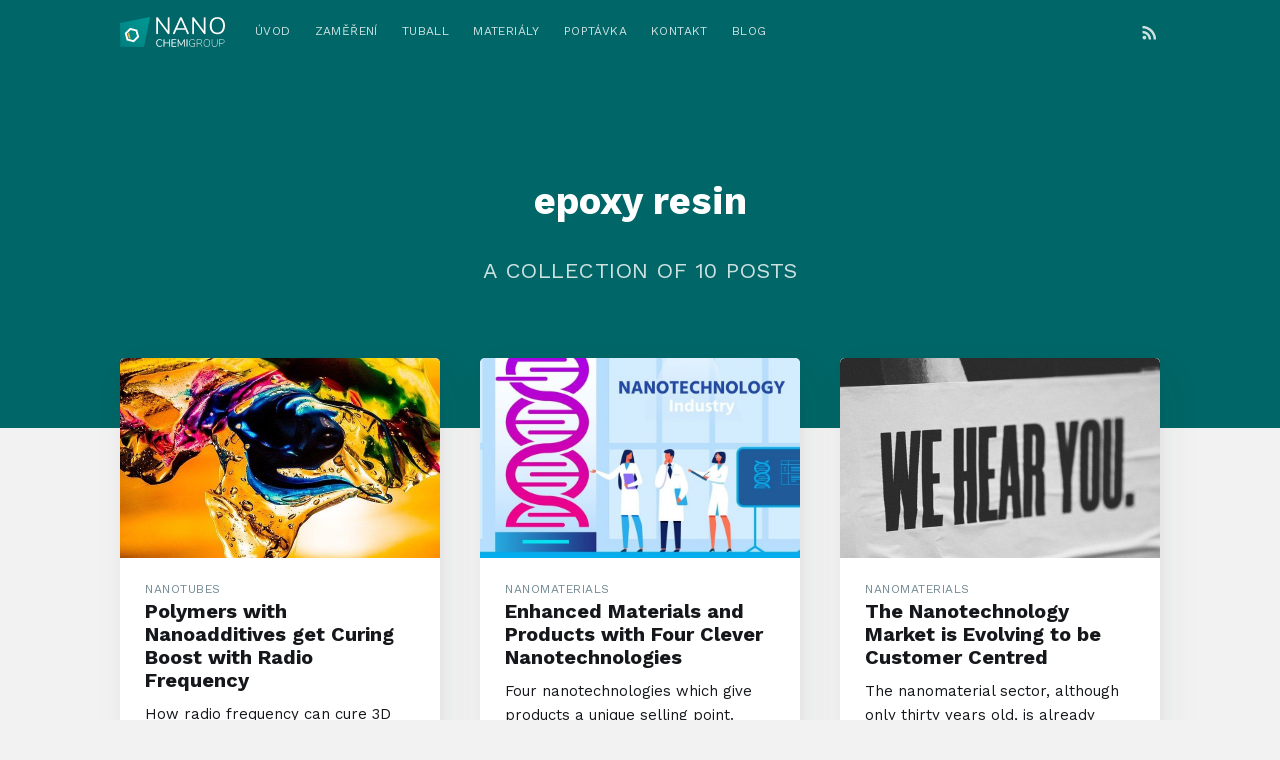

--- FILE ---
content_type: text/html; charset=utf-8
request_url: https://blog.nanochemigroup.cz/tag/epoxy-resin/
body_size: 4309
content:
<!DOCTYPE html>


    <head>

        <meta charset="utf-8" />
        <meta http-equiv="X-UA-Compatible" content="IE=edge" />

        <title>epoxy resin - NANO CHEMI GROUP Blog</title>
        <meta name="HandheldFriendly" content="True" />
        <meta name="viewport" content="width=device-width, initial-scale=1.0" />

        <link rel="stylesheet" type="text/css" href="/assets/ui/semantic.css?v=a8ce796ffb" />
        <link rel="stylesheet" type="text/css" href="/assets/built/screen.css?v=a8ce796ffb" />

        <script src="https://platform.linkedin.com/in.js" type="text/javascript">lang: en_US</script>

        <link rel="shortcut icon" href="/favicon.png" type="image/png" />
    <link rel="canonical" href="https://blog.nanochemigroup.cz/tag/epoxy-resin/" />
    <meta name="referrer" content="no-referrer-when-downgrade" />
    
    <meta property="og:site_name" content="NANO CHEMI GROUP Blog" />
    <meta property="og:type" content="website" />
    <meta property="og:title" content="epoxy resin - NANO CHEMI GROUP Blog" />
    <meta property="og:url" content="https://blog.nanochemigroup.cz/tag/epoxy-resin/" />
    <meta property="article:modified_time" content="2020-04-17T08:47:18.000Z" />
    <meta name="twitter:card" content="summary" />
    <meta name="twitter:title" content="epoxy resin - NANO CHEMI GROUP Blog" />
    <meta name="twitter:url" content="https://blog.nanochemigroup.cz/tag/epoxy-resin/" />
    
    <script type="application/ld+json">
{
    "@context": "https://schema.org",
    "@type": "Series",
    "publisher": {
        "@type": "Organization",
        "name": "NANO CHEMI GROUP Blog",
        "logo": "https://blog.nanochemigroup.cz/content/images/2019/06/nano-chemi-group-bright.svg"
    },
    "url": "https://blog.nanochemigroup.cz/tag/epoxy-resin/",
    "name": "epoxy resin",
    "mainEntityOfPage": {
        "@type": "WebPage",
        "@id": "https://blog.nanochemigroup.cz/"
    }
}
    </script>

    <script src="/public/ghost-sdk.min.js?v=a8ce796ffb"></script>
<script>
ghost.init({
	clientId: "ghost-frontend",
	clientSecret: "285e05194eeb"
});
</script>
    <meta name="generator" content="Ghost 2.4" />
    <link rel="alternate" type="application/rss+xml" title="NANO CHEMI GROUP Blog" href="https://blog.nanochemigroup.cz/rss/" />
    <meta name="google-site-verification" content="HpoFHGZX6rixT_dHPAJY0ieACUrPCjfaPc9ys2KwozM" />

        <!-- Google Tag Manager -->
<script>(function(w,d,s,l,i){w[l]=w[l]||[];w[l].push({'gtm.start':
            new Date().getTime(),event:'gtm.js'});var f=d.getElementsByTagName(s)[0],
        j=d.createElement(s),dl=l!='dataLayer'?'&l='+l:'';j.async=true;j.src=
        'https://www.googletagmanager.com/gtm.js?id='+i+dl;f.parentNode.insertBefore(j,f);
})(window,document,'script','dataLayer','GTM-T4Q4XLT');</script>
<!-- End Google Tag Manager -->
    </head>
    <body class="tag-template tag-epoxy-resin">

        <div class="site-wrapper">

            
<header class="site-header outer no-cover">
    <div class="inner">
        <nav class="site-nav">
    <div class="site-nav-left">
                <a class="site-nav-logo" href="https://blog.nanochemigroup.cz"><img src="/content/images/2019/06/nano-chemi-group-bright.svg" alt="NANO CHEMI GROUP Blog" /></a>
            <ul class="nav" role="menu">
    <li class="nav-vod" role="menuitem"><a href="https://www.nanochemigroup.cz">Úvod</a></li>
    <li class="nav-zamen" role="menuitem"><a href="https://www.nanochemigroup.cz/#nase-zamereni">Zaměření</a></li>
    <li class="nav-tuball" role="menuitem"><a href="https://www.nanochemigroup.cz/tuball">TUBALL</a></li>
    <li class="nav-materily" role="menuitem"><a href="https://www.nanochemigroup.cz/materialy">Materiály</a></li>
    <li class="nav-poptvka" role="menuitem"><a href="https://www.nanochemigroup.cz/poptavka">Poptávka</a></li>
    <li class="nav-kontakt" role="menuitem"><a href="https://www.nanochemigroup.cz/#kontakt">Kontakt</a></li>
    <li class="nav-blog" role="menuitem"><a href="https://blog.nanochemigroup.cz/">Blog</a></li>
</ul>

    </div>
    <div class="site-nav-right">
        <div class="social-links">
        </div>
            <a class="rss-button" href="https://feedly.com/i/subscription/feed/https://blog.nanochemigroup.cz/rss/" title="RSS" target="_blank" rel="noopener"><svg xmlns="http://www.w3.org/2000/svg" viewBox="0 0 24 24"><circle cx="6.18" cy="17.82" r="2.18"/><path d="M4 4.44v2.83c7.03 0 12.73 5.7 12.73 12.73h2.83c0-8.59-6.97-15.56-15.56-15.56zm0 5.66v2.83c3.9 0 7.07 3.17 7.07 7.07h2.83c0-5.47-4.43-9.9-9.9-9.9z"/></svg>
</a>
    </div>
</nav>
        <div class="site-header-content">
            <h1 class="site-title">epoxy resin</h1>
            <h2 class="site-description">
                    A collection of 10 posts
            </h2>
        </div>
    </div>
</header>

<main id="site-main" class="site-main outer">
    <div class="inner">
        <div class="post-feed">
                <article class="post-card post tag-nanotubes tag-nanomaterials tag-epoxy-resin tag-en tag-nanochemigroup">
        <a class="post-card-image-link" href="/epoxy-resins-with-nanoadditives-get-curing-boost-with-radio-frequency/">
            <div class="post-card-image" style="background-image: url(/content/images/2022/09/Epoxy-Resins-with-Nanoadditives-get-Curing-Boost-with-Radio-Frequency-PIC-A.jpg)"></div>
        </a>
    <div class="post-card-content">
        <a class="post-card-content-link" href="/epoxy-resins-with-nanoadditives-get-curing-boost-with-radio-frequency/">
            <header class="post-card-header">
                    <span class="post-card-tags">Nanotubes</span>
                <h2 class="post-card-title">Polymers with Nanoadditives get Curing Boost with Radio Frequency</h2>
            </header>
            <section class="post-card-excerpt">
                <p>How radio frequency can cure 3D printed resins with added nanomaterials faster, saving money and allowing for smaller, more complex designs.</p>
            </section>
        </a>
        <footer class="post-card-meta">

            <ul class="author-list">
                <li class="author-list-item">

                    <div class="author-name-tooltip">
                        Simon Hilton
                    </div>

                        <a href="/autor/simon/" class="static-avatar"><img class="author-profile-image" src="/content/images/2019/06/Simon-Hilton.jpg" alt="Simon Hilton" /></a>
                </li>
            </ul>

            <span class="reading-time">4 min read</span>

        </footer>
    </div>
</article>
                <article class="post-card post tag-nanomaterials tag-industrial-products tag-polycarbonate tag-polyester-resins tag-nano-cr-coating tag-nano-ab-pa6 tag-nano-af-mma-48 tag-epoxy-resin tag-nanochemigroup tag-en">
        <a class="post-card-image-link" href="/enhanced-materials-and-products-with-four-clever-nanotechnologies/">
            <div class="post-card-image" style="background-image: url(/content/images/2021/09/Enhanced-Materials-and-Products-with-Four-Clever-Nanotechnologies-PIC-A.jpg)"></div>
        </a>
    <div class="post-card-content">
        <a class="post-card-content-link" href="/enhanced-materials-and-products-with-four-clever-nanotechnologies/">
            <header class="post-card-header">
                    <span class="post-card-tags">Nanomaterials</span>
                <h2 class="post-card-title">Enhanced Materials and Products with Four Clever Nanotechnologies</h2>
            </header>
            <section class="post-card-excerpt">
                <p>Four nanotechnologies which give products a unique selling point.</p>
            </section>
        </a>
        <footer class="post-card-meta">

            <ul class="author-list">
                <li class="author-list-item">

                    <div class="author-name-tooltip">
                        Simon Hilton
                    </div>

                        <a href="/autor/simon/" class="static-avatar"><img class="author-profile-image" src="/content/images/2019/06/Simon-Hilton.jpg" alt="Simon Hilton" /></a>
                </li>
            </ul>

            <span class="reading-time">5 min read</span>

        </footer>
    </div>
</article>
                <article class="post-card post tag-nanomaterials tag-industrial-products tag-polycarbonate tag-polyester-resins tag-epoxy-resin tag-nanochemigroup tag-en">
        <a class="post-card-image-link" href="/the-nanotechnology-market-is-evolving-to-be-customer-centred/">
            <div class="post-card-image" style="background-image: url(/content/images/2021/09/The-Nanotechnology-Market-is-Evolving-to-be-Customer-Centred-PIC-A.jpg)"></div>
        </a>
    <div class="post-card-content">
        <a class="post-card-content-link" href="/the-nanotechnology-market-is-evolving-to-be-customer-centred/">
            <header class="post-card-header">
                    <span class="post-card-tags">Nanomaterials</span>
                <h2 class="post-card-title">The Nanotechnology Market is Evolving to be Customer Centred</h2>
            </header>
            <section class="post-card-excerpt">
                <p>The nanomaterial sector, although only thirty years old, is already rapidly changing.</p>
            </section>
        </a>
        <footer class="post-card-meta">

            <ul class="author-list">
                <li class="author-list-item">

                    <div class="author-name-tooltip">
                        Simon Hilton
                    </div>

                        <a href="/autor/simon/" class="static-avatar"><img class="author-profile-image" src="/content/images/2019/06/Simon-Hilton.jpg" alt="Simon Hilton" /></a>
                </li>
            </ul>

            <span class="reading-time">4 min read</span>

        </footer>
    </div>
</article>
                <article class="post-card post tag-nanomaterials tag-industrial-products tag-polycarbonate tag-polyester-resins tag-epoxy-resin tag-nanochemigroup tag-en">
        <a class="post-card-image-link" href="/how-nanomaterials-are-made-and-what-that-means-for-plastics/">
            <div class="post-card-image" style="background-image: url(/content/images/2021/09/How-Nanomaterials-are-Made-and-What-that-Means-for-Plastics-PIC-A.jpg)"></div>
        </a>
    <div class="post-card-content">
        <a class="post-card-content-link" href="/how-nanomaterials-are-made-and-what-that-means-for-plastics/">
            <header class="post-card-header">
                    <span class="post-card-tags">Nanomaterials</span>
                <h2 class="post-card-title">How Nanomaterials are Made and What that Means for Plastics</h2>
            </header>
            <section class="post-card-excerpt">
                <p>Progress in nanotechnology has changed the raw material supply chain. But what does this mean for plastic producers?</p>
            </section>
        </a>
        <footer class="post-card-meta">

            <ul class="author-list">
                <li class="author-list-item">

                    <div class="author-name-tooltip">
                        Simon Hilton
                    </div>

                        <a href="/autor/simon/" class="static-avatar"><img class="author-profile-image" src="/content/images/2019/06/Simon-Hilton.jpg" alt="Simon Hilton" /></a>
                </li>
            </ul>

            <span class="reading-time">4 min read</span>

        </footer>
    </div>
</article>
                <article class="post-card post tag-nanomaterials tag-industrial-products tag-anti-static tag-nanotubes tag-nano-af-epo-58 tag-epoxy-resin tag-nanochemigroup tag-en">
        <a class="post-card-image-link" href="/nanomaterial-research-into-epoxy-resin-flooring-goes-commercial/">
            <div class="post-card-image" style="background-image: url(/content/images/2021/03/Nanomaterial-Research-into-Epoxy-Resin-Flooring-Goes-Commercial-PIC-A.jpg)"></div>
        </a>
    <div class="post-card-content">
        <a class="post-card-content-link" href="/nanomaterial-research-into-epoxy-resin-flooring-goes-commercial/">
            <header class="post-card-header">
                    <span class="post-card-tags">Nanomaterials</span>
                <h2 class="post-card-title">Nanomaterial Research into Epoxy Resin Flooring Goes Commercial</h2>
            </header>
            <section class="post-card-excerpt">
                <p>Find out how the latest carbon nanotube discoveries have become commercially available for use in epoxy resin flooring systems.</p>
            </section>
        </a>
        <footer class="post-card-meta">

            <ul class="author-list">
                <li class="author-list-item">

                    <div class="author-name-tooltip">
                        Simon Hilton
                    </div>

                        <a href="/autor/simon/" class="static-avatar"><img class="author-profile-image" src="/content/images/2019/06/Simon-Hilton.jpg" alt="Simon Hilton" /></a>
                </li>
            </ul>

            <span class="reading-time">5 min read</span>

        </footer>
    </div>
</article>
                <article class="post-card post tag-nanomaterials tag-anti-static tag-epoxy-resin tag-nano-af-epo-58 tag-nanochemigroup tag-en">
        <a class="post-card-image-link" href="/research-highlights-nanomaterials-role-in-epoxy-resins-flooring/">
            <div class="post-card-image" style="background-image: url(/content/images/2020/12/Research-Highlights-Nanomaterials-Role-in-Epoxy-Resins-Flooring-PIC-A.jpg)"></div>
        </a>
    <div class="post-card-content">
        <a class="post-card-content-link" href="/research-highlights-nanomaterials-role-in-epoxy-resins-flooring/">
            <header class="post-card-header">
                    <span class="post-card-tags">Nanomaterials</span>
                <h2 class="post-card-title">Research Highlights Nanomaterials Role in Epoxy Resin Flooring</h2>
            </header>
            <section class="post-card-excerpt">
                <p>Discover how nanoparticles can improve epoxy resin flooring.</p>
            </section>
        </a>
        <footer class="post-card-meta">

            <ul class="author-list">
                <li class="author-list-item">

                    <div class="author-name-tooltip">
                        Simon Hilton
                    </div>

                        <a href="/autor/simon/" class="static-avatar"><img class="author-profile-image" src="/content/images/2019/06/Simon-Hilton.jpg" alt="Simon Hilton" /></a>
                </li>
            </ul>

            <span class="reading-time">4 min read</span>

        </footer>
    </div>
</article>
                <article class="post-card post tag-nanomaterials tag-industrial-products tag-anti-static tag-epoxy-resin tag-nanochemigroup tag-en tag-nano-af-epo-58">
        <a class="post-card-image-link" href="/why-use-nanoparticles-as-a-raw-material-in-epoxy-resins/">
            <div class="post-card-image" style="background-image: url(/content/images/2020/12/Why-Use-Nanoparticles-as-a-Raw-Material-in-Epoxy-Resins-PIC-A.jpg)"></div>
        </a>
    <div class="post-card-content">
        <a class="post-card-content-link" href="/why-use-nanoparticles-as-a-raw-material-in-epoxy-resins/">
            <header class="post-card-header">
                    <span class="post-card-tags">Nanomaterials</span>
                <h2 class="post-card-title">Why Use Nanoparticles as a Raw Material in Epoxy Resins?</h2>
            </header>
            <section class="post-card-excerpt">
                <p>Is there any advantage to adding nanomaterials to epoxy resins?</p>
            </section>
        </a>
        <footer class="post-card-meta">

            <ul class="author-list">
                <li class="author-list-item">

                    <div class="author-name-tooltip">
                        Simon Hilton
                    </div>

                        <a href="/autor/simon/" class="static-avatar"><img class="author-profile-image" src="/content/images/2019/06/Simon-Hilton.jpg" alt="Simon Hilton" /></a>
                </li>
            </ul>

            <span class="reading-time">4 min read</span>

        </footer>
    </div>
</article>
                <article class="post-card post tag-nanomaterials tag-industrial-products tag-anti-static tag-epoxy-resin tag-nanochemigroup tag-en">
        <a class="post-card-image-link" href="/how-different-nanoadditives-change-epoxy-resins-differently/">
            <div class="post-card-image" style="background-image: url(/content/images/2020/12/How-Different-Nanoadditives-Change-Epoxy-Resins-Differently-PIC-A.jpg)"></div>
        </a>
    <div class="post-card-content">
        <a class="post-card-content-link" href="/how-different-nanoadditives-change-epoxy-resins-differently/">
            <header class="post-card-header">
                    <span class="post-card-tags">Nanomaterials</span>
                <h2 class="post-card-title">How Different Nanoadditives Change Epoxy Resins Differently</h2>
            </header>
            <section class="post-card-excerpt">
                <p>Nanoclays, Nanofillers, and Nanooxides all add different components and properties to epoxy resins.</p>
            </section>
        </a>
        <footer class="post-card-meta">

            <ul class="author-list">
                <li class="author-list-item">

                    <div class="author-name-tooltip">
                        Simon Hilton
                    </div>

                        <a href="/autor/simon/" class="static-avatar"><img class="author-profile-image" src="/content/images/2019/06/Simon-Hilton.jpg" alt="Simon Hilton" /></a>
                </li>
            </ul>

            <span class="reading-time">5 min read</span>

        </footer>
    </div>
</article>
                <article class="post-card post tag-anti-static tag-nanomaterials tag-epoxy-resin tag-nanochemigroup tag-nanotubes tag-industrial-products tag-en tag-nano-af-mma-48">
        <a class="post-card-image-link" href="/so-versatile-yet-so-little-known-methyl-methacrylate-goes-nano/">
            <div class="post-card-image" style="background-image: url(/content/images/2020/11/So-Versatile-Yet-So-Little-Known-Methyl-Methacrylate-Goes-Nano-PIC-A.jpg)"></div>
        </a>
    <div class="post-card-content">
        <a class="post-card-content-link" href="/so-versatile-yet-so-little-known-methyl-methacrylate-goes-nano/">
            <header class="post-card-header">
                    <span class="post-card-tags">Anti-Static</span>
                <h2 class="post-card-title">So Versatile Yet So Little Known: Methyl Methacrylate Goes Nano</h2>
            </header>
            <section class="post-card-excerpt">
                <p>Discover how nanomaterials can improve the monomer methyl methacrylate.</p>
            </section>
        </a>
        <footer class="post-card-meta">

            <ul class="author-list">
                <li class="author-list-item">

                    <div class="author-name-tooltip">
                        Simon Hilton
                    </div>

                        <a href="/autor/simon/" class="static-avatar"><img class="author-profile-image" src="/content/images/2019/06/Simon-Hilton.jpg" alt="Simon Hilton" /></a>
                </li>
            </ul>

            <span class="reading-time">3 min read</span>

        </footer>
    </div>
</article>
                <article class="post-card post tag-nanomaterials tag-nanotubes tag-anti-static tag-epoxy-resin tag-nanochemigroup tag-en">
        <a class="post-card-image-link" href="/how-carbon-nanotubes-have-transformed-epoxy-resins/">
            <div class="post-card-image" style="background-image: url(/content/images/2020/04/How-Carbon-Nanotubes-have-Transformed-Epoxy-Resins-PIC-C-1.jpg)"></div>
        </a>
    <div class="post-card-content">
        <a class="post-card-content-link" href="/how-carbon-nanotubes-have-transformed-epoxy-resins/">
            <header class="post-card-header">
                    <span class="post-card-tags">Nanomaterials</span>
                <h2 class="post-card-title">How Carbon Nanotubes Have Transformed Epoxy Resins</h2>
            </header>
            <section class="post-card-excerpt">
                <p>Why are epoxy resin manufacturers adding carbon nanotubes as a raw material?</p>
            </section>
        </a>
        <footer class="post-card-meta">

            <ul class="author-list">
                <li class="author-list-item">

                    <div class="author-name-tooltip">
                        Simon Hilton
                    </div>

                        <a href="/autor/simon/" class="static-avatar"><img class="author-profile-image" src="/content/images/2019/06/Simon-Hilton.jpg" alt="Simon Hilton" /></a>
                </li>
            </ul>

            <span class="reading-time">3 min read</span>

        </footer>
    </div>
</article>
        </div>
    </div>
</main>


            <footer class="site-footer outer">
                <div class="site-footer-content inner">
                    <section class="copyright"><a href="https://blog.nanochemigroup.cz">NANO CHEMI GROUP Blog</a> &copy; 2026</section>
                    <nav class="site-footer-nav">
                        <a href="https://blog.nanochemigroup.cz">Nejnovější články</a>
                        
                        
                    </nav>
                </div>
            </footer>

        </div>


        <script>
        var images = document.querySelectorAll('.kg-gallery-image img')
        images.forEach(function (image) {
            var container = image.closest('.kg-gallery-image')
            var width = image.attributes.width.value
            var height = image.attributes.height.value
            var ratio = width / height
            container.style.flex = ratio + ' 1 0%'
        })
        </script>

        <script
                src="https://code.jquery.com/jquery-3.2.1.min.js"
                integrity="sha256-hwg4gsxgFZhOsEEamdOYGBf13FyQuiTwlAQgxVSNgt4="
                crossorigin="anonymous">
        </script>
        <script type="text/javascript" src="/assets/built/jquery.fitvids.js?v=a8ce796ffb"></script>

            <script>
            // maxPages is a global variable that is needed to determine
            // if we need to load more pages for the infinitescroll, or if
            // we reached the last page already.
            var maxPages = parseInt('1')
            </script>
            <script src="/assets/built/infinitescroll.js?v=a8ce796ffb"></script>

        <script src="/assets/built/index.js?v=a8ce796ffb"></script>

        

        

        <!-- Google Tag Manager (noscript) -->
<noscript><iframe src="https://www.googletagmanager.com/ns.html?id=GTM-T4Q4XLT"
                  height="0" width="0" style="display:none;visibility:hidden"></iframe></noscript>
<!-- End Google Tag Manager (noscript) -->
    </body>
</html>


--- FILE ---
content_type: image/svg+xml
request_url: https://blog.nanochemigroup.cz/content/images/2019/06/nano-chemi-group-bright.svg
body_size: 3345
content:
<?xml version="1.0" encoding="utf-8"?>
<!-- Generator: Adobe Illustrator 23.0.3, SVG Export Plug-In . SVG Version: 6.00 Build 0)  -->
<svg version="1.1" id="Layer_1" xmlns="http://www.w3.org/2000/svg" xmlns:xlink="http://www.w3.org/1999/xlink" x="0px" y="0px"
	 viewBox="0 0 217.95 62.26" style="enable-background:new 0 0 217.95 62.26;" xml:space="preserve">
<style type="text/css">
	.st0{fill:url(#SVGID_1_);}
	.st1{fill:#FFFFFF;}
	.st2{fill:#FFFFFF;}
	.st3{fill:#FBB03B;}
</style>
<linearGradient id="SVGID_1_" gradientUnits="userSpaceOnUse" x1="1.793" y1="-1666.2369" x2="61.2498" y2="-1606.7802" gradientTransform="matrix(1 0 0 -1 0 -1605.72)">
	<stop  offset="0" style="stop-color:#008080"/>
	<stop  offset="1" style="stop-color:#009895"/>
</linearGradient>
<polygon class="st0" points="0.58,61.73 49.68,62.26 62.31,0 0,12.68 "/>
<g>
	<path class="st1" d="M102.48,0.97c0.33,0.38,0.49,0.88,0.49,1.5v31.12c0,0.63-0.17,1.13-0.52,1.5c-0.35,0.38-0.83,0.57-1.46,0.57
		s-1.17-0.28-1.63-0.84L78.89,7.45v26.14c0,0.63-0.17,1.13-0.52,1.5c-0.35,0.38-0.81,0.57-1.41,0.57s-1.05-0.19-1.38-0.57
		s-0.49-0.88-0.49-1.5V2.47c0-0.62,0.17-1.13,0.52-1.5c0.35-0.38,0.83-0.57,1.46-0.57c0.66,0,1.22,0.28,1.68,0.84l20.42,27.37V2.47
		c0-0.62,0.17-1.13,0.52-1.5c0.35-0.38,0.81-0.57,1.41-0.57S102.15,0.6,102.48,0.97z"/>
	<path class="st1" d="M142.92,33.95c0,0.49-0.19,0.9-0.57,1.23c-0.38,0.33-0.83,0.49-1.36,0.49c-0.82,0-1.4-0.4-1.73-1.18l-3.5-7.99
		h-18.59l-3.55,7.99c-0.33,0.79-0.91,1.18-1.73,1.18c-0.53,0-0.99-0.17-1.38-0.52c-0.39-0.34-0.59-0.76-0.59-1.26
		c0-0.26,0.07-0.53,0.2-0.79l14.11-31.37c0.2-0.46,0.49-0.8,0.89-1.04s0.82-0.35,1.28-0.35c0.49,0,0.94,0.12,1.33,0.37
		s0.69,0.58,0.89,1.01l14.11,31.37C142.85,33.37,142.92,33.65,142.92,33.95z M118.65,23.14h15.64l-7.84-17.71L118.65,23.14z"/>
	<path class="st1" d="M177.25,0.97c0.33,0.38,0.49,0.88,0.49,1.5v31.12c0,0.63-0.17,1.13-0.52,1.5c-0.35,0.38-0.83,0.57-1.46,0.57
		s-1.17-0.28-1.63-0.84L153.66,7.45v26.14c0,0.63-0.17,1.13-0.52,1.5c-0.35,0.38-0.81,0.57-1.41,0.57s-1.05-0.19-1.38-0.57
		s-0.49-0.88-0.49-1.5V2.47c0-0.62,0.17-1.13,0.52-1.5c0.35-0.38,0.83-0.57,1.46-0.57c0.66,0,1.22,0.28,1.68,0.84l20.42,27.37V2.47
		c0-0.62,0.17-1.13,0.52-1.5c0.35-0.38,0.81-0.57,1.41-0.57S176.92,0.6,177.25,0.97z"/>
	<path class="st1" d="M193.7,33.65c-2.38-1.45-4.22-3.5-5.5-6.17c-1.28-2.66-1.92-5.8-1.92-9.42c0-3.65,0.63-6.81,1.9-9.5
		c1.27-2.68,3.09-4.73,5.48-6.17c2.38-1.43,5.2-2.15,8.46-2.15s6.08,0.71,8.46,2.15s4.21,3.49,5.47,6.17
		c1.27,2.68,1.9,5.83,1.9,9.45c0,3.62-0.64,6.77-1.92,9.45c-1.28,2.68-3.12,4.74-5.5,6.19s-5.19,2.17-8.41,2.17
		S196.08,35.1,193.7,33.65z M210.71,28.64c2.05-2.48,3.08-6.02,3.08-10.63c0-4.6-1.02-8.14-3.06-10.6c-2.04-2.47-4.92-3.7-8.63-3.7
		c-3.68,0-6.55,1.24-8.61,3.72s-3.08,6.01-3.08,10.58c0,4.57,1.03,8.11,3.08,10.6c2.05,2.5,4.92,3.75,8.61,3.75
		S208.66,31.13,210.71,28.64z"/>
	<path class="st1" d="M78.44,60.87c-1.06-0.63-1.88-1.54-2.46-2.73s-0.86-2.59-0.86-4.21c0-1.6,0.29-3,0.86-4.18
		c0.58-1.19,1.39-2.1,2.46-2.73s2.32-0.95,3.78-0.95c0.98,0,1.9,0.16,2.76,0.47c0.87,0.31,1.62,0.76,2.26,1.34
		c0.23,0.22,0.35,0.47,0.35,0.76c0,0.2-0.06,0.38-0.17,0.54c-0.12,0.15-0.25,0.23-0.42,0.23s-0.39-0.08-0.63-0.24
		c-0.74-0.58-1.42-0.99-2.02-1.22c-0.6-0.23-1.3-0.35-2.09-0.35c-1.69,0-2.99,0.55-3.9,1.65s-1.37,2.66-1.37,4.69
		c0,2.04,0.46,3.61,1.37,4.71s2.21,1.65,3.9,1.65c0.77,0,1.46-0.12,2.08-0.35c0.61-0.23,1.29-0.64,2.03-1.22
		c0.25-0.16,0.46-0.24,0.63-0.24c0.16,0,0.3,0.07,0.42,0.22s0.17,0.33,0.17,0.55c0,0.29-0.12,0.55-0.35,0.76
		c-0.64,0.58-1.39,1.03-2.26,1.34s-1.79,0.47-2.76,0.47C80.76,61.82,79.5,61.5,78.44,60.87z"/>
	<path class="st1" d="M103.01,46.38c0.15,0.17,0.23,0.39,0.23,0.67v13.79c0,0.28-0.08,0.5-0.23,0.67c-0.15,0.17-0.37,0.25-0.64,0.25
		c-0.28,0-0.5-0.08-0.66-0.25s-0.24-0.39-0.24-0.67v-6.25h-9.22v6.25c0,0.28-0.08,0.5-0.24,0.67s-0.38,0.25-0.66,0.25
		s-0.49-0.08-0.64-0.25s-0.23-0.39-0.23-0.67V47.05c0-0.28,0.08-0.5,0.23-0.67c0.15-0.17,0.37-0.25,0.64-0.25s0.5,0.08,0.66,0.25
		s0.24,0.39,0.24,0.67v6.01h9.22v-6.01c0-0.28,0.08-0.5,0.24-0.67s0.38-0.25,0.66-0.25C102.64,46.13,102.85,46.22,103.01,46.38z"/>
	<path class="st1" d="M107.29,61.4c-0.17-0.16-0.25-0.37-0.25-0.63V47.12c0-0.26,0.08-0.47,0.25-0.63s0.39-0.24,0.67-0.24h8.17
		c0.26,0,0.47,0.07,0.61,0.2s0.22,0.31,0.22,0.55c0,0.23-0.07,0.42-0.22,0.55c-0.15,0.13-0.35,0.2-0.61,0.2h-7.32v5.35h6.88
		c0.26,0,0.47,0.07,0.61,0.2c0.15,0.13,0.22,0.31,0.22,0.55s-0.07,0.42-0.22,0.55s-0.35,0.2-0.61,0.2h-6.88v5.59h7.32
		c0.26,0,0.47,0.06,0.61,0.19c0.14,0.12,0.22,0.31,0.22,0.56c0,0.23-0.07,0.42-0.22,0.55c-0.15,0.13-0.35,0.2-0.61,0.2h-8.17
		C107.68,61.64,107.45,61.56,107.29,61.4z"/>
	<path class="st1" d="M134.07,46.38c0.15,0.17,0.23,0.39,0.23,0.67v13.83c0,0.26-0.07,0.47-0.22,0.63s-0.35,0.24-0.61,0.24
		s-0.46-0.08-0.59-0.24s-0.2-0.37-0.2-0.63V49.72l-4.74,9.09c-0.2,0.42-0.5,0.63-0.9,0.63c-0.38,0-0.68-0.21-0.9-0.63l-4.76-8.98
		v11.05c0,0.26-0.07,0.47-0.21,0.63s-0.34,0.24-0.6,0.24c-0.26,0-0.47-0.08-0.61-0.24s-0.22-0.37-0.22-0.63V47.05
		c0-0.28,0.08-0.5,0.24-0.67s0.38-0.25,0.66-0.25c0.36,0,0.66,0.21,0.87,0.63l5.55,10.64l5.48-10.64c0.12-0.23,0.24-0.4,0.38-0.49
		s0.3-0.14,0.49-0.14C133.7,46.13,133.92,46.22,134.07,46.38z"/>
	<path class="st1" d="M138.36,61.5c-0.16-0.17-0.24-0.39-0.24-0.67V47.04c0-0.28,0.08-0.5,0.24-0.67s0.38-0.25,0.66-0.25
		c0.28,0,0.49,0.08,0.66,0.25c0.16,0.17,0.24,0.39,0.24,0.67v13.79c0,0.28-0.08,0.5-0.24,0.67s-0.38,0.25-0.66,0.25
		S138.52,61.67,138.36,61.5z"/>
	<path class="st1" d="M155.42,54.01c0.08,0.08,0.12,0.19,0.12,0.34v6.1c0,0.07-0.03,0.15-0.08,0.22s-0.11,0.14-0.19,0.2
		c-0.6,0.29-1.34,0.52-2.22,0.7c-0.88,0.17-1.79,0.26-2.72,0.26c-1.47,0-2.73-0.31-3.79-0.93s-1.87-1.52-2.43-2.71
		s-0.84-2.6-0.84-4.25c0-1.62,0.28-3.02,0.83-4.2s1.35-2.09,2.39-2.72c1.04-0.63,2.27-0.95,3.68-0.95c1.02,0,1.98,0.17,2.88,0.52
		c0.9,0.35,1.64,0.83,2.21,1.44c0.15,0.19,0.22,0.36,0.22,0.52c0,0.12-0.03,0.21-0.09,0.29c-0.06,0.08-0.14,0.12-0.24,0.12
		c-0.12,0-0.24-0.06-0.37-0.17c-0.83-0.7-1.58-1.18-2.25-1.44s-1.46-0.39-2.36-0.39c-1.88,0-3.33,0.61-4.36,1.82
		c-1.03,1.22-1.54,2.93-1.54,5.15c0,2.26,0.52,3.99,1.56,5.2c1.04,1.21,2.54,1.81,4.49,1.81c0.8,0,1.58-0.07,2.35-0.22
		c0.76-0.15,1.43-0.35,2-0.61v-5.35h-3.84c-0.16,0-0.28-0.04-0.37-0.13c-0.09-0.09-0.13-0.19-0.13-0.31c0-0.13,0.04-0.24,0.13-0.32
		c0.09-0.08,0.21-0.12,0.37-0.12h4.26C155.23,53.89,155.33,53.93,155.42,54.01z"/>
	<path class="st1" d="M170.89,61.36c0,0.1-0.04,0.19-0.12,0.27s-0.18,0.12-0.29,0.12c-0.15,0-0.27-0.07-0.37-0.22l-2.97-4.83
		c-0.44-0.73-0.9-1.22-1.39-1.49c-0.49-0.26-1.16-0.39-2.02-0.39h-3.28v6.42c0,0.15-0.04,0.27-0.12,0.36s-0.19,0.14-0.32,0.14
		c-0.15,0-0.26-0.04-0.34-0.13s-0.12-0.21-0.12-0.37V46.71c0-0.13,0.05-0.24,0.16-0.34c0.11-0.09,0.24-0.14,0.38-0.14h5.4
		c1.59,0,2.81,0.36,3.68,1.08s1.3,1.78,1.3,3.18c0,1.25-0.38,2.24-1.15,2.95c-0.76,0.71-1.84,1.12-3.22,1.22
		c0.33,0.12,0.64,0.31,0.93,0.59c0.28,0.28,0.57,0.65,0.86,1.11l2.93,4.74C170.87,61.21,170.89,61.29,170.89,61.36z M165.52,53.95
		c2.67,0,4-1.16,4-3.47c0-1.14-0.33-1.98-0.98-2.54c-0.66-0.56-1.66-0.84-3.02-0.84h-5.05v6.86L165.52,53.95L165.52,53.95z"/>
	<path class="st1" d="M176.76,60.87c-1.01-0.63-1.79-1.54-2.34-2.73c-0.55-1.19-0.82-2.58-0.82-4.18c0-1.62,0.27-3.02,0.81-4.21
		s1.31-2.1,2.33-2.73c1.01-0.63,2.21-0.95,3.59-0.95s2.58,0.32,3.6,0.95s1.8,1.54,2.34,2.72c0.54,1.18,0.81,2.58,0.81,4.2
		c0,1.62-0.27,3.02-0.82,4.21s-1.33,2.1-2.34,2.73s-2.21,0.95-3.59,0.95C178.96,61.82,177.77,61.5,176.76,60.87z M184.59,59.09
		c1-1.22,1.51-2.94,1.51-5.16s-0.5-3.93-1.5-5.15s-2.42-1.82-4.27-1.82c-1.82,0-3.23,0.61-4.24,1.82c-1,1.22-1.51,2.93-1.51,5.15
		s0.5,3.93,1.51,5.16c1,1.22,2.42,1.84,4.24,1.84C182.17,60.92,183.59,60.31,184.59,59.09z"/>
	<path class="st1" d="M192.01,60.3c-0.98-1.01-1.47-2.51-1.47-4.49v-9.18c0-0.16,0.04-0.28,0.12-0.37s0.19-0.13,0.34-0.13
		c0.13,0,0.24,0.05,0.32,0.14s0.12,0.22,0.12,0.36v9.33c0,3.31,1.65,4.96,4.94,4.96c1.62,0,2.84-0.42,3.67-1.25
		c0.83-0.83,1.25-2.07,1.25-3.71v-9.33c0-0.14,0.05-0.27,0.14-0.36s0.2-0.14,0.32-0.14c0.13,0,0.24,0.05,0.33,0.14
		c0.09,0.09,0.13,0.22,0.13,0.36v9.18c0,1.98-0.5,3.48-1.49,4.49c-0.99,1.01-2.44,1.52-4.35,1.52
		C194.45,61.82,192.99,61.31,192.01,60.3z"/>
	<path class="st1" d="M206.39,61.62c-0.08-0.09-0.12-0.21-0.12-0.37V46.72c0-0.13,0.05-0.24,0.16-0.34
		c0.11-0.09,0.24-0.14,0.38-0.14h5c1.59,0,2.82,0.38,3.69,1.14s1.31,1.83,1.31,3.23s-0.44,2.48-1.32,3.26
		c-0.88,0.77-2.11,1.16-3.68,1.16h-4.65v6.23c0,0.16-0.04,0.28-0.11,0.37s-0.18,0.13-0.33,0.13
		C206.58,61.75,206.47,61.71,206.39,61.62z M211.79,54.15c1.35,0,2.37-0.3,3.05-0.9s1.02-1.48,1.02-2.64c0-1.17-0.34-2.04-1.02-2.63
		s-1.69-0.88-3.05-0.88h-4.63v7.06L211.79,54.15L211.79,54.15z"/>
</g>
<g>
	<path class="st2" d="M13.88,48.44L9.86,33.46l10.96-10.97l14.99,4.01l4.02,14.98L28.87,52.45L13.88,48.44z M14.28,34.65l2.83,10.56
		l10.56,2.82l7.73-7.73l-2.83-10.56l-10.56-2.82L14.28,34.65z"/>
</g>
<polygon class="st3" points="22.18,45.04 18.32,44 15.95,35.1 18.78,32.28 "/>
</svg>


--- FILE ---
content_type: text/plain
request_url: https://www.google-analytics.com/j/collect?v=1&_v=j102&a=2096977025&t=pageview&_s=1&dl=https%3A%2F%2Fblog.nanochemigroup.cz%2Ftag%2Fepoxy-resin%2F&ul=en-us%40posix&dt=epoxy%20resin%20-%20NANO%20CHEMI%20GROUP%20Blog&sr=1280x720&vp=1280x720&_u=YEBAAEABAAAAACAAI~&jid=239871460&gjid=358540496&cid=941939594.1768617054&tid=UA-137020100-2&_gid=68880347.1768617054&_r=1&_slc=1&gtm=45He61e1n81T4Q4XLTza200&gcd=13l3l3l3l1l1&dma=0&tag_exp=102015666~103116026~103200004~104527906~104528500~104684208~104684211~105391253~115495940~115938465~115938468~116682877~116744866~117041587&z=1223070538
body_size: -452
content:
2,cG-RWTN5HPC3M